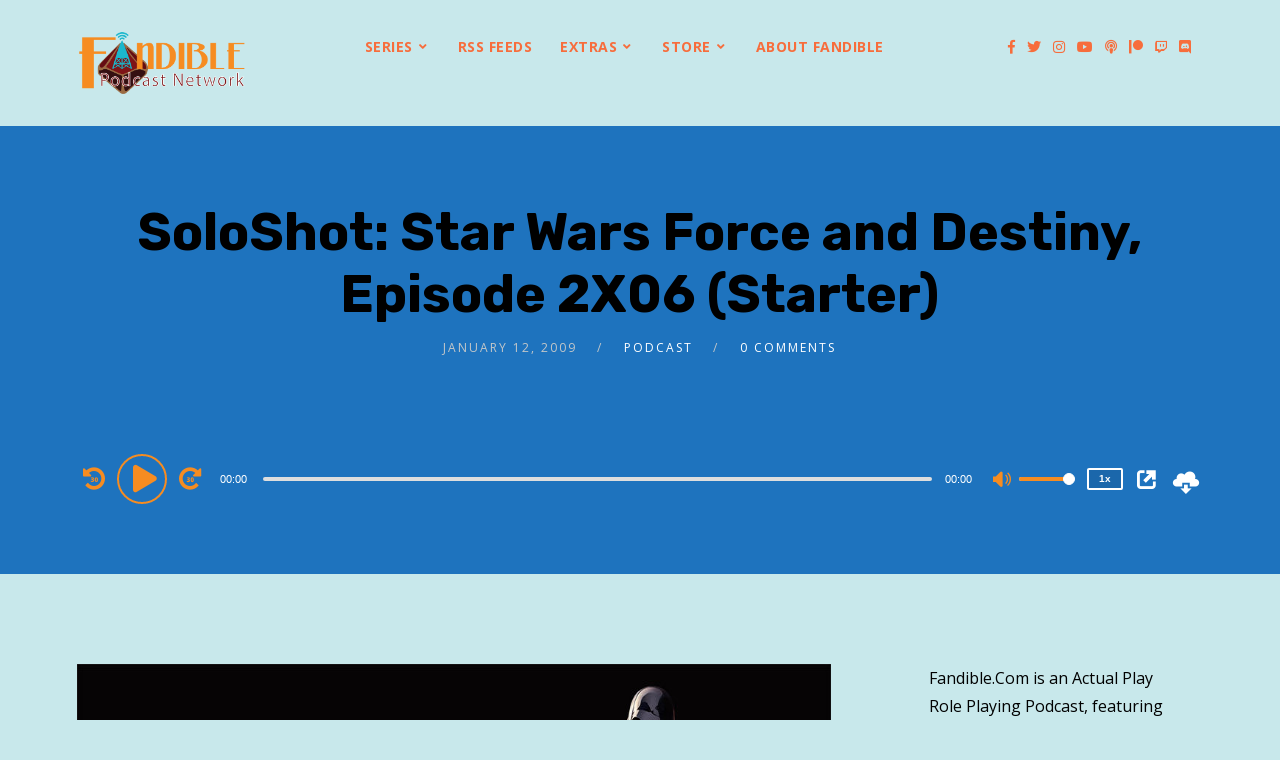

--- FILE ---
content_type: text/plain
request_url: https://www.google-analytics.com/j/collect?v=1&_v=j102&a=1125953747&t=pageview&_s=1&dl=https%3A%2F%2Ffandible.com%2Fsoloshot-star-wars-force-and-destiny-episode-2x06-starter%2F&ul=en-us%40posix&dt=SoloShot%3A%20Star%20Wars%20Force%20and%20Destiny%2C%20Episode%202X06%20(Starter)&sr=1280x720&vp=1280x720&_u=IEBAAEABAAAAACAAI~&jid=1878523033&gjid=1892061367&cid=1120138930.1765748959&tid=UA-20008921-1&_gid=1747569400.1765748959&_r=1&_slc=1&z=38257901
body_size: -284
content:
2,cG-JKVKCPESFM